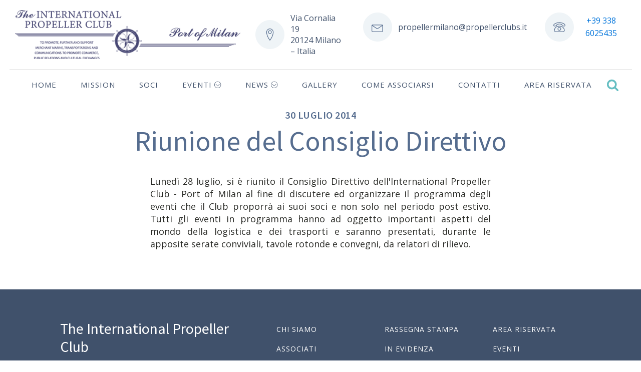

--- FILE ---
content_type: text/css
request_url: https://propeller.mi.it/wp-content/uploads/oxygen/css/4946.css?cache=1747144997&ver=6.9
body_size: 2867
content:
#section-44-4946 > .ct-section-inner-wrap{padding-top:40px;padding-bottom:0}#section-44-4946{background-color:#40516b;-webkit-font-smoothing:antialiased;-moz-osx-font-smoothing:grayscale}#div_block-89-4946{text-align:left;align-items:center}#div_block-37-4946{flex-direction:row;display:flex;align-items:center;justify-content:center}#div_block-17-4946{flex-direction:row;display:flex}#div_block-46-4946{width:40%;height:auto}#div_block-50-4946{width:20.00%}#div_block-56-4946{width:20.00%}#div_block-61-4946{width:20.00%}#div_block-67-4946{width:100.00%;flex-direction:row;display:flex;align-items:center;padding-left:20px;padding-right:20px;justify-content:space-between;text-align:justify;gap:20px}#div_block-72-4946{width:100.00%;flex-direction:row;display:flex;align-items:center;padding-left:20px;padding-right:20px;padding-top:18px;padding-bottom:18px;border-top-color:rgba(255,255,255,0.1);border-top-width:1px;border-top-style:solid}#div_block-75-4946{margin-left:auto;flex-direction:row;display:flex;align-items:center;justify-content:center;text-align:center}@media (max-width:1120px){#div_block-17-4946{display:flex;flex-direction:row;justify-content:center;text-align:center}}@media (max-width:991px){#div_block-17-4946{flex-direction:column;display:flex;align-items:flex-start;text-align:left;max-width:320px}}@media (max-width:767px){#div_block-17-4946{padding-top:12px;padding-bottom:12px}}@media (max-width:767px){#div_block-67-4946{flex-direction:row;display:flex;align-items:center;justify-content:center;text-align:center;margin-bottom:24px}}@media (max-width:767px){#div_block-72-4946{flex-direction:column;display:flex;align-items:center;text-align:center;justify-content:center}}@media (max-width:767px){#div_block-75-4946{margin-left:-18auto}}@media (max-width:479px){#div_block-89-4946{text-align:left;flex-direction:row;display:flex}}@media (max-width:479px){#div_block-37-4946{width:60%;text-align:center;display:none}}@media (max-width:479px){#div_block-17-4946{padding-top:12px;padding-bottom:12px;display:none}}@media (max-width:479px){#div_block-46-4946{flex-direction:column;display:flex;align-items:center;text-align:center}}@media (max-width:479px){#div_block-50-4946{flex-direction:column;display:flex;align-items:center;text-align:center}}@media (max-width:479px){#div_block-56-4946{flex-direction:column;display:flex;align-items:center;text-align:center}}@media (max-width:479px){#div_block-61-4946{flex-direction:column;display:flex;align-items:center;text-align:center}}@media (max-width:479px){#div_block-67-4946{text-align:center;flex-direction:column;display:flex}}@media (max-width:767px){#new_columns-45-4946> .ct-div-block{width:50% !important}}@media (max-width:479px){#new_columns-45-4946> .ct-div-block{width:100% !important}#new_columns-45-4946{flex-direction:column}}#new_columns-45-4946{padding-bottom:20px;border-bottom-style:solid;border-bottom-width:1px;border-bottom-color:rgba(255,255,255,0.1)}#headline-47-4946{color:#ffffff}#text_block-48-4946{color:#ffffff;font-size:16px;margin-top:12px;line-height:1.6;font-weight:300;-webkit-font-smoothing:antialiased;-moz-osx-font-smoothing:grayscale}#_rich_text-87-4946{color:#ffffff}#link_text-23-4946{color:#40516b;font-size:16px;-webkit-font-smoothing:antialiased;-moz-osx-font-smoothing:grayscale}#link_text-23-4946:hover{color:#566d8f}#link_text-80-4946{color:#f9f9f9}#link_text-82-4946{color:#ffffff;font-size:16px;-webkit-font-smoothing:antialiased;-moz-osx-font-smoothing:grayscale}#link_text-82-4946:hover{color:#65bec2}#link-13-4946{padding-top:20px;padding-bottom:20px;padding-left:30px;padding-right:30px}#link-93-4946{width:+%;padding-top:20px;padding-left:30px;padding-right:30px;padding-bottom:20px;display:none}@media (max-width:767px){#link-73-4946{margin-bottom:18px}}@media (max-width:479px){#link-13-4946{width:100%;padding-right:0px;padding-left:10px;display:none}}@media (max-width:479px){#link-93-4946{width:80%;padding-right:0px;padding-left:10px;display:flex}}@media (max-width:479px){#image-14-4946{width:100%}}#_header-10-4946 .oxy-header-container{max-width:100%}@media (max-width:479px){}.oxy-header.oxy-sticky-header-active > #_header_row-27-4946.oxygen-show-in-sticky-only{display:block}#_header_row-27-4946{border-top-width:1px;border-top-color:rgba(0,0,0,0.1);border-top-style:solid;padding-top:6px;padding-bottom:6px}@media (max-width:479px){.oxy-header.oxy-sticky-header-active > #_header_row-27-4946.oxygen-show-in-sticky-only{display:block}#_header_row-27-4946{padding-top:12px;padding-bottom:12px;border-top-style:none;border-right-style:none;border-bottom-style:none;border-left-style:none}}#_social_icons-71-4946.oxy-social-icons{flex-direction:row;margin-right:-12px;margin-bottom:-12px}#_social_icons-71-4946.oxy-social-icons a{font-size:32px;margin-right:12px;margin-bottom:12px;border-radius:0;background-color:#6799b2}#_social_icons-71-4946.oxy-social-icons a:hover{background-color:#65bec2}#_social_icons-71-4946.oxy-social-icons a svg{width:0.5em;height:0.5em;color:#ffffff}#-header-search-90-4946 .oxy-header-search_form{height:50px;background-color:#e8f6ff}#-header-search-90-4946 .oxy-header-search_open-icon{color:#65bec2;font-size:25px}#-header-search-90-4946 .oxy-header-search_close-icon{color:#566d8f;font-size:25px}#-header-search-90-4946 form.oxy-header-search_form{height:100%;left:0;right:0;max-height:100%;--slide-height:100%}.oxy-header-search svg{width:1em;height:1em;fill:currentColor}.oxy-header-search_toggle-open{display:flex}.oxy-header-search_search-field:focus{outline:none}.woocommerce input.oxy-header-search_search-field[type=search]:focus{outline:none;border:none;box-shadow:none}.oxy-header-search label{width:100%}.oxy-header-search .screen-reader-text{border:0;clip:rect(0,0,0,0);height:1px;overflow:hidden;position:absolute !important;width:1px;word-wrap:normal !important}.oxy-header-search_toggle{cursor:pointer;background:none;border:none;color:inherit}.oxy-header-search input[type=submit]{display:none}.oxy-header-search_form{background:#f3f3f3;position:absolute;left:0;right:0;bottom:0;top:0;opacity:0;overflow:hidden;visibility:hidden;z-index:99;transition:all .3s ease}.oxy-header-search_search-field,.woocommerce input.oxy-header-search_search-field[type=search]{background:rgba(255,255,255,0);font-family:inherit;border:none;width:100%}.oxy-header-search_form.visible{opacity:1;visibility:visible}.oxy-header-search .oxy-header-container{display:flex;align-items:center}.oxygen-builder-body .oxy-header-search_form{display:var(--builder-search-form)}html.oxy-header-search_prevent-scroll,body.oxy-header-search_prevent-scroll{overflow:hidden;height:100%}.oxy-header-search_search-field{-webkit-appearance:none}.oxy-pro-menu-list{display:flex;padding:0;margin:0;align-items:center}.oxy-pro-menu .oxy-pro-menu-list .menu-item{list-style-type:none;display:flex;flex-direction:column;width:100%;transition-property:background-color,color,border-color}.oxy-pro-menu-list > .menu-item{white-space:nowrap}.oxy-pro-menu .oxy-pro-menu-list .menu-item a{text-decoration:none;border-style:solid;border-width:0;transition-timing-function:ease-in-out;transition-property:background-color,color,border-color;border-color:transparent}.oxy-pro-menu .oxy-pro-menu-list li.current-menu-item > a,.oxy-pro-menu .oxy-pro-menu-list li.menu-item:hover > a{border-color:currentColor}.oxy-pro-menu .menu-item,.oxy-pro-menu .sub-menu{position:relative}.oxy-pro-menu .menu-item .sub-menu{padding:0;flex-direction:column;white-space:nowrap;display:flex;visibility:hidden;position:absolute;z-index:9999999;top:100%;transition-property:opacity,transform,visibility}.oxy-pro-menu-off-canvas .sub-menu:before,.oxy-pro-menu-open .sub-menu:before{display:none}.oxy-pro-menu .menu-item .sub-menu.aos-animate,.oxy-pro-menu-init .menu-item .sub-menu[data-aos^=flip]{visibility:visible}.oxy-pro-menu-container:not(.oxy-pro-menu-init) .menu-item .sub-menu[data-aos^=flip]{transition-duration:0s}.oxy-pro-menu .sub-menu .sub-menu,.oxy-pro-menu.oxy-pro-menu-vertical .sub-menu{left:100%;top:0}.oxy-pro-menu .sub-menu.sub-menu-left{right:0;left:auto !important;margin-right:100%}.oxy-pro-menu-list > .menu-item > .sub-menu.sub-menu-left{margin-right:0}.oxy-pro-menu .sub-menu li.menu-item{flex-direction:column}.oxy-pro-menu-mobile-open-icon,.oxy-pro-menu-mobile-close-icon{display:none;cursor:pointer;align-items:center}.oxy-pro-menu-off-canvas .oxy-pro-menu-mobile-close-icon,.oxy-pro-menu-open .oxy-pro-menu-mobile-close-icon{display:inline-flex}.oxy-pro-menu-mobile-open-icon > svg,.oxy-pro-menu-mobile-close-icon > svg{fill:currentColor}.oxy-pro-menu-mobile-close-icon{position:absolute}.oxy-pro-menu.oxy-pro-menu-open .oxy-pro-menu-container{width:100%;position:fixed;top:0;right:0;left:0;bottom:0;display:flex;align-items:center;justify-content:center;overflow:auto;z-index:2147483642 !important;background-color:#fff}.oxy-pro-menu .oxy-pro-menu-container.oxy-pro-menu-container{transition-property:opacity,transform,visibility}.oxy-pro-menu .oxy-pro-menu-container.oxy-pro-menu-container[data-aos^=slide]{transition-property:transform}.oxy-pro-menu .oxy-pro-menu-container.oxy-pro-menu-off-canvas-container,.oxy-pro-menu .oxy-pro-menu-container.oxy-pro-menu-off-canvas-container[data-aos^=flip]{visibility:visible !important}.oxy-pro-menu .oxy-pro-menu-open-container .oxy-pro-menu-list,.oxy-pro-menu .oxy-pro-menu-off-canvas-container .oxy-pro-menu-list{align-items:center;justify-content:center;flex-direction:column}.oxy-pro-menu.oxy-pro-menu-open > .oxy-pro-menu-container{max-height:100vh;overflow:auto;width:100%}.oxy-pro-menu.oxy-pro-menu-off-canvas > .oxy-pro-menu-container{max-height:100vh;overflow:auto;z-index:1000}.oxy-pro-menu-container > div:first-child{margin:auto}.oxy-pro-menu-off-canvas-container{display:flex !important;position:fixed;width:auto;align-items:center;justify-content:center}.oxy-pro-menu-off-canvas-container a,.oxy-pro-menu-open-container a{word-break:break-word}.oxy-pro-menu.oxy-pro-menu-off-canvas .oxy-pro-menu-list{align-items:center;justify-content:center;flex-direction:column}.oxy-pro-menu.oxy-pro-menu-off-canvas .oxy-pro-menu-container .oxy-pro-menu-list .menu-item,.oxy-pro-menu.oxy-pro-menu-open .oxy-pro-menu-container .oxy-pro-menu-list .menu-item{flex-direction:column;width:100%;text-align:center}.oxy-pro-menu.oxy-pro-menu-off-canvas .sub-menu,.oxy-pro-menu.oxy-pro-menu-open .sub-menu{display:none;visibility:visible;opacity:1;position:static;align-items:center;justify-content:center;white-space:normal;width:100%}.oxy-pro-menu.oxy-pro-menu-off-canvas .menu-item,.oxy-pro-menu.oxy-pro-menu-open .menu-item{justify-content:center;min-height:32px}.oxy-pro-menu .menu-item.menu-item-has-children,.oxy-pro-menu .sub-menu .menu-item.menu-item-has-children{flex-direction:row;align-items:center}.oxy-pro-menu .menu-item > a{display:inline-flex;align-items:center;justify-content:center}.oxy-pro-menu.oxy-pro-menu-off-canvas .menu-item-has-children > a .oxy-pro-menu-dropdown-icon-click-area,.oxy-pro-menu.oxy-pro-menu-open .menu-item-has-children > a .oxy-pro-menu-dropdown-icon-click-area{min-width:32px;min-height:32px}.oxy-pro-menu .menu-item-has-children > a .oxy-pro-menu-dropdown-icon-click-area{display:flex;align-items:center;justify-content:center}.oxy-pro-menu .menu-item-has-children > a svg{width:1.4em;height:1.4em;fill:currentColor;transition-property:transform}.oxy-pro-menu.oxy-pro-menu-off-canvas .menu-item > a svg,.oxy-pro-menu.oxy-pro-menu-open .menu-item > a svg{width:1em;height:1em}.oxy-pro-menu-off-canvas .oxy-pro-menu-container:not(.oxy-pro-menu-dropdown-links-toggle) .oxy-pro-menu-dropdown-icon-click-area,.oxy-pro-menu-open .oxy-pro-menu-container:not(.oxy-pro-menu-dropdown-links-toggle) .oxy-pro-menu-dropdown-icon-click-area{display:none}.oxy-pro-menu-off-canvas .menu-item:not(.menu-item-has-children) .oxy-pro-menu-dropdown-icon-click-area,.oxy-pro-menu-open .menu-item:not(.menu-item-has-children) .oxy-pro-menu-dropdown-icon-click-area{min-height:32px;width:0px}.oxy-pro-menu.oxy-pro-menu-off-canvas .oxy-pro-menu-show-dropdown:not(.oxy-pro-menu-dropdown-links-toggle) .oxy-pro-menu-list .menu-item-has-children,.oxy-pro-menu.oxy-pro-menu-open .oxy-pro-menu-show-dropdown:not(.oxy-pro-menu-dropdown-links-toggle) .oxy-pro-menu-list .menu-item-has-children{padding-right:0px}.oxy-pro-menu-container .menu-item a{width:100%;text-align:center}.oxy-pro-menu-container:not(.oxy-pro-menu-open-container):not(.oxy-pro-menu-off-canvas-container) ul:not(.sub-menu) > li > .sub-menu{top:100%;left:0}.oxy-pro-menu-container:not(.oxy-pro-menu-open-container):not(.oxy-pro-menu-off-canvas-container) .sub-menu .sub-menu{top:0;left:100%}.oxy-pro-menu-container:not(.oxy-pro-menu-open-container):not(.oxy-pro-menu-off-canvas-container) a{-webkit-tap-highlight-color:transparent}.oxy-pro-menu-dropdown-links-toggle.oxy-pro-menu-open-container .menu-item-has-children ul,.oxy-pro-menu-dropdown-links-toggle.oxy-pro-menu-off-canvas-container .menu-item-has-children ul{border-radius:0px !important;width:100%}.oxy-pro-menu-dropdown-animating[data-aos*="down"]{pointer-events:none}.sub-menu .oxy-pro-menu-dropdown-animating[data-aos*="down"]{pointer-events:auto}.sub-menu .oxy-pro-menu-dropdown-animating[data-aos*="right"]{pointer-events:none}.sub-menu .oxy-pro-menu-dropdown-animating.sub-menu-left[data-aos*="left"]{pointer-events:none}.oxy-pro-menu-dropdown-animating-out{pointer-events:none}.oxy-pro-menu-list .menu-item a{border-color:transparent}.oxy-pro-menu-list .menu-item.current-menu-item a,.oxy-pro-menu-list .menu-item.menu-item.menu-item.menu-item a:focus-within,.oxy-pro-menu-list .menu-item.menu-item.menu-item.menu-item a:hover{border-color:currentColor}#-pro-menu-95-4946 .oxy-pro-menu-list .menu-item,#-pro-menu-95-4946 .oxy-pro-menu-list .menu-item a{font-family:Inherit;color:#40516b;font-size:15px;text-transform:uppercase;font-weight:400;letter-spacing:1px}#-pro-menu-95-4946 .oxy-pro-menu-list .menu-item a{padding-left:24px;padding-right:24px;padding-top:12px;padding-bottom:12px}#-pro-menu-95-4946 .oxy-pro-menu-list .menu-item.menu-item.menu-item.menu-item a:hover,#-pro-menu-95-4946 .oxy-pro-menu-list .menu-item.menu-item.menu-item.menu-item a:focus-within{background-color:#eff4f7}#-pro-menu-95-4946 .oxy-pro-menu-show-dropdown .oxy-pro-menu-list .menu-item-has-children > a svg{font-size:10px;margin-left:5px}#-pro-menu-95-4946 .oxy-pro-menu-container:not(.oxy-pro-menu-open-container):not(.oxy-pro-menu-off-canvas-container) .sub-menu .menu-item a{background-color:#ffffff}#-pro-menu-95-4946 .oxy-pro-menu-dropdown-links-toggle.oxy-pro-menu-open-container .menu-item-has-children ul,#-pro-menu-95-4946 .oxy-pro-menu-dropdown-links-toggle.oxy-pro-menu-off-canvas-container .menu-item-has-children ul{background-color:#eff4f7}@media (max-width:479px){#-pro-menu-95-4946 .oxy-pro-menu-mobile-open-icon{display:inline-flex}#-pro-menu-95-4946.oxy-pro-menu-open .oxy-pro-menu-mobile-open-icon{display:none}#-pro-menu-95-4946 .oxy-pro-menu-container{visibility:hidden;position:fixed}#-pro-menu-95-4946.oxy-pro-menu-open .oxy-pro-menu-container{visibility:visible}}#-pro-menu-95-4946 .oxy-pro-menu-open-container .oxy-pro-menu-list .menu-item-has-children .oxy-pro-menu-dropdown-icon-click-area,#-pro-menu-95-4946 .oxy-pro-menu-off-canvas-container .oxy-pro-menu-list .menu-item-has-children .oxy-pro-menu-dropdown-icon-click-area{margin-right:-4px}#-pro-menu-95-4946:hover{oxy-pro-menu-slug-oxypromenulistmenuitemmenuitemmenuitemmenuitemabackground-color:#eff4f7}@media (max-width:479px){#-pro-menu-95-4946 .oxy-pro-menu-mobile-open-icon svg{color:#65bec2}#-pro-menu-95-4946 .oxy-pro-menu-mobile-close-icon svg{color:#566d8f}#-pro-menu-95-4946 .oxy-pro-menu-open-container .oxy-pro-menu-list .menu-item,#-pro-menu-95-4946 .oxy-pro-menu-open-container .oxy-pro-menu-list .menu-item a,#-pro-menu-95-4946 .oxy-pro-menu-off-canvas-container .oxy-pro-menu-list .menu-item,#-pro-menu-95-4946 .oxy-pro-menu-off-canvas-container .oxy-pro-menu-list .menu-item a{font-size:20px}#-pro-menu-95-4946 .oxy-pro-menu-container.oxy-pro-menu-open-container .oxy-pro-menu-list .menu-item a,#-pro-menu-95-4946 .oxy-pro-menu-container.oxy-pro-menu-off-canvas-container .oxy-pro-menu-list .menu-item a{text-align:center;justify-content:center}}

--- FILE ---
content_type: text/css
request_url: https://propeller.mi.it/wp-content/uploads/oxygen/css/5001.css?cache=1747144983&ver=6.9
body_size: 460
content:
#section-2-5001 > .ct-section-inner-wrap{padding-top:20px;padding-bottom:20px;display:flex;flex-direction:column;align-items:center}#section-2-5001{display:block}#section-2-5001{text-align:center;-webkit-font-smoothing:antialiased;-moz-osx-font-smoothing:grayscale;background-color:#ffffff;background-position:0% 50%}#section-7-5001 > .ct-section-inner-wrap{max-width:720px;padding-top:0;padding-bottom:60px;display:flex;flex-direction:column;align-items:center}#section-7-5001{display:block}#section-7-5001{text-align:center}@media (max-width:991px){#section-7-5001 > .ct-section-inner-wrap{padding-top:30px;padding-bottom:40px}}@media (max-width:767px){#section-7-5001 > .ct-section-inner-wrap{padding-bottom:20px}}@media (max-width:479px){#section-7-5001 > .ct-section-inner-wrap{padding-top:0}}#headline-3-5001{font-size:20px;color:#566d8f;font-weight:600;line-height:1.1;letter-spacing:0.5px;margin-left:20px;margin-right:20px;text-transform:uppercase;margin-bottom:10px}#headline-5-5001{margin-left:20px;margin-right:20px;color:#566d8f}#text_block-8-5001{font-size:18px;color:#2b2c28;font-weight:400;line-height:1.4;text-align:left;flex-direction:unset}#code_block-10-5001{flex-direction:unset;display:none}

--- FILE ---
content_type: application/x-javascript; charset=utf-8
request_url: https://consent.cookiebot.com/d82aa35f-ef82-43cb-83b9-c3957ffe08ab/cc.js?renew=false&referer=propeller.mi.it&dnt=false&init=false
body_size: 208
content:
if(console){var cookiedomainwarning='Error: The domain PROPELLER.MI.IT is not authorized to show the cookie banner for domain group ID d82aa35f-ef82-43cb-83b9-c3957ffe08ab. Please add it to the domain group in the Cookiebot Manager to authorize the domain.';if(typeof console.warn === 'function'){console.warn(cookiedomainwarning)}else{console.log(cookiedomainwarning)}};